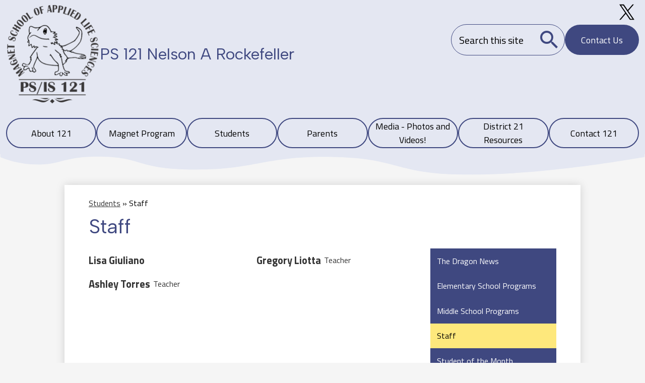

--- FILE ---
content_type: text/css
request_url: https://www.publicschool121.org/shared/main.css
body_size: 9859
content:
@import url("//fonts.googleapis.com/css2?family=Titillium+Web:ital,wght@0,400;0,700;1,400;1,700&family=Albert+Sans:wght@400;600;700&display=swap");
:root,
:before,
:after {
  --site-width: 64rem;
}

:root,
:before,
:after {
  --color-1: #3f4880;
  --color-1-over: white;
  --color-1-isdark: 1;
  --color-2: #fee87c;
  --color-2-over: black;
  --color-2-isdark: 0;
  --vp-small: 20rem;
  --vp-mid: 48rem;
  --vp-large: 64rem;
  --vp-xl: 85.375rem;
  --vp-xxl: 120rem;
  --header-logo-width: 9.5rem;
  --footer-logo-width: var(--header-logo-width);
  --gutter-size: calc(50% - var(--site-width)/2);
  --std-line-height: 1.5;
  --font-icons: "Material Icons";
}

body, body .dark, body .light, body table, body .neutral, body .pale {
  font-family: var(--font-1);
  font-size: 100%;
}

html {
  height: 100%;
}

body {
  display: flex;
  flex-direction: column;
  min-height: 100%;
  margin: 0;
  background-color: white;
  color: black;
}
body:not(.index) {
  background-color: whitesmoke;
}

.site-header,
.site-footer {
  flex: none;
  z-index: 9;
}

.site-content {
  flex: 1 0 auto;
}
.site-content:focus-visible {
  outline: none;
}

.site-header {
  display: flex;
  flex-direction: column;
  align-items: center;
  position: relative;
  z-index: 99;
}
.site-header .header-main-inner {
  box-sizing: border-box;
  margin-left: auto;
  margin-right: auto;
  width: 100%;
  max-width: var(--site-width);
  display: flex;
  flex-direction: column;
  align-items: center;
  position: relative;
}
.site-header .skip-to-content-link {
  position: absolute;
  width: 1px;
  height: 1px;
  margin: -1px;
  padding: 0;
  border: 0;
  overflow: hidden;
  clip: rect(0 0 0 0);
  color: inherit;
}
.site-header .skip-to-content-link:focus-visible {
  width: auto;
  height: auto;
  clip: auto;
}
.site-header .skip-to-content-link:focus-visible {
  top: 0;
  left: 0;
}
.site-header .topbar {
  width: 100%;
}
@media screen and (min-width: 64rem) {
  .site-header .topbar {
    order: -1;
  }
}
.site-header .topbar-inner {
  box-sizing: border-box;
  margin-left: auto;
  margin-right: auto;
  width: 100%;
  max-width: var(--site-width);
  display: flex;
  justify-content: space-around;
  align-items: center;
  flex-wrap: wrap;
}
.site-header .header-secondary-nav .section-title {
  margin-top: 0;
  margin-bottom: 1rem;
  font-weight: 400;
  font-size: 1.5rem;
}
.site-header .header-secondary-nav .links-list {
  margin: 0;
  padding: 0;
  list-style: none;
  display: flex;
  justify-content: center;
  align-items: center;
  flex-wrap: wrap;
  gap: 1rem;
}
.site-header .header-secondary-nav .link-item a {
  color: inherit;
}
.site-header .header-secondary-nav.icon-only .links-list {
  gap: 0;
}
.site-header .header-secondary-nav.icon-only .link-item a {
  display: block;
}
.site-header .header-secondary-nav.icon-only .link-item svg,
.site-header .header-secondary-nav.icon-only .link-item img {
  display: block;
  width: 32px;
  height: 32px;
  padding: 8px;
  fill: currentColor;
}
.site-header .header-secondary-nav.icon-only .link-text {
  position: absolute;
  width: 1px;
  height: 1px;
  margin: -1px;
  padding: 0;
  border: 0;
  overflow: hidden;
  clip: rect(0 0 0 0);
}
.site-header .header-secondary-nav.has-dropdown {
  width: 100%;
  width: auto;
}
.site-header .header-secondary-nav.has-dropdown .nav-mobile-toggle {
  position: absolute;
  top: 0;
  right: 0;
  z-index: 999;
  padding: 0;
  border: none;
  background-color: transparent;
  cursor: pointer;
}
.site-header .header-secondary-nav.has-dropdown .nav-mobile-toggle .nav-mobile-icon-indicator {
  display: flex;
  flex-direction: column;
  justify-content: center;
  position: relative;
  box-sizing: border-box;
}
.site-header .header-secondary-nav.has-dropdown .nav-mobile-toggle .nav-mobile-icon-indicator:before, .site-header .header-secondary-nav.has-dropdown .nav-mobile-toggle .nav-mobile-icon-indicator:after {
  content: "";
  display: block;
}
.site-header .header-secondary-nav.has-dropdown .nav-mobile-toggle .nav-mobile-icon-indicator .nav-mobile-icon-indicator-inner, .site-header .header-secondary-nav.has-dropdown .nav-mobile-toggle .nav-mobile-icon-indicator:before, .site-header .header-secondary-nav.has-dropdown .nav-mobile-toggle .nav-mobile-icon-indicator:after {
  display: block;
  transition: 0.25s;
}
.site-header .header-secondary-nav.has-dropdown .nav-mobile-toggle.animated.open .nav-mobile-icon-indicator .nav-mobile-icon-indicator-inner {
  transform: scaleX(0);
  height: 0 !important;
}
.site-header .header-secondary-nav.has-dropdown .nav-mobile-toggle.animated.open .nav-mobile-icon-indicator:before {
  transform: rotate(45deg);
}
.site-header .header-secondary-nav.has-dropdown .nav-mobile-toggle.animated.open .nav-mobile-icon-indicator:after {
  transform: rotate(-45deg);
}
.site-header .header-secondary-nav.has-dropdown .nav-menu {
  position: absolute;
  z-index: 99;
  width: 100%;
  top: 0;
  max-height: 100vh;
  clip-path: polygon(0 0, 100% 0, 100% 0, 0 0);
  transition: clip-path 0.25s, visibility;
  transition-delay: 0s, 0.25s;
  visibility: hidden;
}
.site-header .header-secondary-nav.has-dropdown.open .nav-menu {
  visibility: visible;
  transition-delay: 0s;
  clip-path: polygon(0 0, 100% 0, 100% 100%, 0 100%);
}
.site-header .header-secondary-nav.has-dropdown .nav-menu,
.site-header .header-secondary-nav.has-dropdown .sub-nav-group {
  margin: 0;
  padding: 0;
  list-style: none;
}
.site-header .header-secondary-nav.has-dropdown .nav-menu a,
.site-header .header-secondary-nav.has-dropdown .sub-nav-group a {
  display: flex;
  align-items: center;
  padding: 0.5em;
  text-decoration: none;
}
.site-header .header-secondary-nav.has-dropdown .sub-nav {
  display: none;
}
.site-header .header-secondary-nav.has-dropdown .sub-nav a {
  padding-left: 1.5em;
}
.site-header .header-secondary-nav.has-dropdown .sub-nav.open {
  display: block;
}
.site-header .header-secondary-nav.has-dropdown .sub-nav .flyout-group {
  margin: 0;
  padding: 0;
  list-style: none;
}
.site-header .header-secondary-nav.has-dropdown .sub-nav .flyout-group a {
  padding-left: 2.5em;
}
@media screen and (min-width: 0px) {
  .site-header .header-secondary-nav.has-dropdown {
    position: static;
  }
  .site-header .header-secondary-nav.has-dropdown .nav-mobile-toggle {
    display: none;
  }
  .site-header .header-secondary-nav.has-dropdown .nav-menu {
    box-sizing: border-box;
    margin-left: auto;
    margin-right: auto;
    width: 100%;
    max-width: var(--site-width);
    display: flex;
    position: relative;
  }
  .site-header .header-secondary-nav.has-dropdown.megamenu .nav-menu, .site-header .header-secondary-nav.has-dropdown.column .nav-menu {
    clip-path: none;
    transition: initial;
    transition-delay: initial;
    visibility: visible;
  }
  .site-header .header-secondary-nav.has-dropdown .sub-nav a {
    padding: 0.5em;
  }
}
.site-header .header-secondary-nav.has-dropdown .nav-item {
  position: relative;
}
@media screen and (min-width: 0px) {
  .site-header .header-secondary-nav.has-dropdown {
    position: relative;
  }
  .site-header .header-secondary-nav.has-dropdown .nav-menu {
    position: relative;
  }
  .site-header .header-secondary-nav.has-dropdown .sub-nav-group {
    display: grid;
    grid-template-columns: repeat(1, 1fr);
  }
  .site-header .header-secondary-nav.has-dropdown .sub-nav {
    position: absolute;
  }
  .site-header .header-secondary-nav.has-dropdown .sub-nav a {
    width: 11.5em;
  }
  .site-header .header-secondary-nav.has-dropdown .sub-nav .flyout-group a {
    width: 10.5em;
    padding-left: 1.5em;
  }
}
.site-header .header-title a {
  display: inline-flex;
  flex-direction: column;
  justify-content: center;
  align-items: center;
  max-width: 100%;
  text-decoration: none;
  color: inherit;
}
.site-header .header-title a .logo-image {
  max-width: 100%;
  width: var(--header-logo-width);
  max-height: var(--header-logo-height);
}
.site-header .header-title a .school-name-inner {
  max-width: 100%;
}
.site-header .marquee {
  white-space: nowrap;
  overflow: hidden;
  box-sizing: border-box;
}
.site-header .marquee .marquee-inner {
  display: inline-block;
  padding-left: 100%;
}
.site-header .marquee .marquee-inner:hover {
  animation-play-state: paused;
}
.site-header .marquee.marquee-speed-18 .marquee-inner {
  animation: marquee 15s linear infinite;
}
.site-header .marquee.marquee-speed-35 .marquee-inner {
  animation: marquee 30s linear infinite;
}
.site-header .marquee.marquee-speed-7 .marquee-inner {
  animation: marquee 7.5s linear infinite;
}
.site-header .marquee .marquee-content {
  float: left;
}
@keyframes marquee {
  0% {
    transform: translate(0, 0);
  }
  100% {
    transform: translate(-100%, 0);
  }
}
.site-header .sitenav.hamburger {
  width: 100%;
}
.site-header .sitenav.hamburger .nav-mobile-toggle {
  position: absolute;
  top: 0;
  right: 0;
  z-index: 999;
  padding: 0;
  border: none;
  background-color: transparent;
  cursor: pointer;
}
.site-header .sitenav.hamburger .nav-mobile-toggle .nav-mobile-icon-indicator {
  display: flex;
  flex-direction: column;
  justify-content: center;
  position: relative;
  box-sizing: border-box;
}
.site-header .sitenav.hamburger .nav-mobile-toggle .nav-mobile-icon-indicator:before, .site-header .sitenav.hamburger .nav-mobile-toggle .nav-mobile-icon-indicator:after {
  content: "";
  display: block;
}
.site-header .sitenav.hamburger .nav-mobile-toggle .nav-mobile-icon-indicator .nav-mobile-icon-indicator-inner, .site-header .sitenav.hamburger .nav-mobile-toggle .nav-mobile-icon-indicator:before, .site-header .sitenav.hamburger .nav-mobile-toggle .nav-mobile-icon-indicator:after {
  display: block;
  transition: 0.25s;
}
.site-header .sitenav.hamburger .nav-mobile-toggle.animated.open .nav-mobile-icon-indicator .nav-mobile-icon-indicator-inner {
  transform: scaleX(0);
  height: 0 !important;
}
.site-header .sitenav.hamburger .nav-mobile-toggle.animated.open .nav-mobile-icon-indicator:before {
  transform: rotate(45deg);
}
.site-header .sitenav.hamburger .nav-mobile-toggle.animated.open .nav-mobile-icon-indicator:after {
  transform: rotate(-45deg);
}
.site-header .sitenav.hamburger .nav-menu {
  position: absolute;
  z-index: 99;
  width: 100%;
  top: 0;
  max-height: 100vh;
  clip-path: polygon(0 0, 100% 0, 100% 0, 0 0);
  transition: clip-path 0.25s, visibility;
  transition-delay: 0s, 0.25s;
  visibility: hidden;
}
.site-header .sitenav.hamburger.open .nav-menu {
  visibility: visible;
  transition-delay: 0s;
  clip-path: polygon(0 0, 100% 0, 100% 100%, 0 100%);
}
.site-header .sitenav.hamburger .nav-menu,
.site-header .sitenav.hamburger .sub-nav-group {
  margin: 0;
  padding: 0;
  list-style: none;
}
.site-header .sitenav.hamburger .nav-menu a,
.site-header .sitenav.hamburger .sub-nav-group a {
  display: flex;
  align-items: center;
  padding: 0.5em;
  text-decoration: none;
}
.site-header .sitenav.hamburger .sub-nav {
  display: none;
}
.site-header .sitenav.hamburger .sub-nav a {
  padding-left: 1.5em;
}
.site-header .sitenav.hamburger .sub-nav.open {
  display: block;
}
.site-header .sitenav.hamburger .sub-nav .flyout-group {
  margin: 0;
  padding: 0;
  list-style: none;
}
.site-header .sitenav.hamburger .sub-nav .flyout-group a {
  padding-left: 2.5em;
}
.site-header .sitenav.column {
  width: 100%;
}
.site-header .sitenav.column .nav-mobile-toggle {
  position: absolute;
  top: 0;
  right: 0;
  z-index: 999;
  padding: 0;
  border: none;
  background-color: transparent;
  cursor: pointer;
}
.site-header .sitenav.column .nav-mobile-toggle .nav-mobile-icon-indicator {
  display: flex;
  flex-direction: column;
  justify-content: center;
  position: relative;
  box-sizing: border-box;
}
.site-header .sitenav.column .nav-mobile-toggle .nav-mobile-icon-indicator:before, .site-header .sitenav.column .nav-mobile-toggle .nav-mobile-icon-indicator:after {
  content: "";
  display: block;
}
.site-header .sitenav.column .nav-mobile-toggle .nav-mobile-icon-indicator .nav-mobile-icon-indicator-inner, .site-header .sitenav.column .nav-mobile-toggle .nav-mobile-icon-indicator:before, .site-header .sitenav.column .nav-mobile-toggle .nav-mobile-icon-indicator:after {
  display: block;
  transition: 0.25s;
}
.site-header .sitenav.column .nav-mobile-toggle.animated.open .nav-mobile-icon-indicator .nav-mobile-icon-indicator-inner {
  transform: scaleX(0);
  height: 0 !important;
}
.site-header .sitenav.column .nav-mobile-toggle.animated.open .nav-mobile-icon-indicator:before {
  transform: rotate(45deg);
}
.site-header .sitenav.column .nav-mobile-toggle.animated.open .nav-mobile-icon-indicator:after {
  transform: rotate(-45deg);
}
.site-header .sitenav.column .nav-menu {
  position: absolute;
  z-index: 99;
  width: 100%;
  top: 0;
  max-height: 100vh;
  clip-path: polygon(0 0, 100% 0, 100% 0, 0 0);
  transition: clip-path 0.25s, visibility;
  transition-delay: 0s, 0.25s;
  visibility: hidden;
}
.site-header .sitenav.column.open .nav-menu {
  visibility: visible;
  transition-delay: 0s;
  clip-path: polygon(0 0, 100% 0, 100% 100%, 0 100%);
}
.site-header .sitenav.column .nav-menu,
.site-header .sitenav.column .sub-nav-group {
  margin: 0;
  padding: 0;
  list-style: none;
}
.site-header .sitenav.column .nav-menu a,
.site-header .sitenav.column .sub-nav-group a {
  display: flex;
  align-items: center;
  padding: 0.5em;
  text-decoration: none;
}
.site-header .sitenav.column .sub-nav {
  display: none;
}
.site-header .sitenav.column .sub-nav a {
  padding-left: 1.5em;
}
.site-header .sitenav.column .sub-nav.open {
  display: block;
}
.site-header .sitenav.column .sub-nav .flyout-group {
  margin: 0;
  padding: 0;
  list-style: none;
}
.site-header .sitenav.column .sub-nav .flyout-group a {
  padding-left: 2.5em;
}
@media screen and (min-width: 64rem) {
  .site-header .sitenav.column {
    position: static;
  }
  .site-header .sitenav.column .nav-mobile-toggle {
    display: none;
  }
  .site-header .sitenav.column .nav-menu {
    box-sizing: border-box;
    margin-left: auto;
    margin-right: auto;
    width: 100%;
    max-width: var(--site-width);
    display: flex;
    position: relative;
  }
  .site-header .sitenav.column.megamenu .nav-menu, .site-header .sitenav.column.column .nav-menu {
    clip-path: none;
    transition: initial;
    transition-delay: initial;
    visibility: visible;
  }
  .site-header .sitenav.column .sub-nav a {
    padding: 0.5em;
  }
}
.site-header .sitenav.column .nav-item {
  position: relative;
}
@media screen and (min-width: 64rem) {
  .site-header .sitenav.column {
    position: relative;
  }
  .site-header .sitenav.column .nav-menu {
    position: relative;
  }
  .site-header .sitenav.column .sub-nav-group {
    display: grid;
    grid-template-columns: repeat(1, 1fr);
  }
  .site-header .sitenav.column .sub-nav {
    position: absolute;
  }
  .site-header .sitenav.column .sub-nav a {
    width: 11.5em;
  }
  .site-header .sitenav.column .sub-nav .flyout-group a {
    width: 10.5em;
    padding-left: 1.5em;
  }
}
.site-header .sitenav.megamenu {
  width: 100%;
}
.site-header .sitenav.megamenu .nav-mobile-toggle {
  position: absolute;
  top: 0;
  right: 0;
  z-index: 999;
  padding: 0;
  border: none;
  background-color: transparent;
  cursor: pointer;
}
.site-header .sitenav.megamenu .nav-mobile-toggle .nav-mobile-icon-indicator {
  display: flex;
  flex-direction: column;
  justify-content: center;
  position: relative;
  box-sizing: border-box;
}
.site-header .sitenav.megamenu .nav-mobile-toggle .nav-mobile-icon-indicator:before, .site-header .sitenav.megamenu .nav-mobile-toggle .nav-mobile-icon-indicator:after {
  content: "";
  display: block;
}
.site-header .sitenav.megamenu .nav-mobile-toggle .nav-mobile-icon-indicator .nav-mobile-icon-indicator-inner, .site-header .sitenav.megamenu .nav-mobile-toggle .nav-mobile-icon-indicator:before, .site-header .sitenav.megamenu .nav-mobile-toggle .nav-mobile-icon-indicator:after {
  display: block;
  transition: 0.25s;
}
.site-header .sitenav.megamenu .nav-mobile-toggle.animated.open .nav-mobile-icon-indicator .nav-mobile-icon-indicator-inner {
  transform: scaleX(0);
  height: 0 !important;
}
.site-header .sitenav.megamenu .nav-mobile-toggle.animated.open .nav-mobile-icon-indicator:before {
  transform: rotate(45deg);
}
.site-header .sitenav.megamenu .nav-mobile-toggle.animated.open .nav-mobile-icon-indicator:after {
  transform: rotate(-45deg);
}
.site-header .sitenav.megamenu .nav-menu {
  position: absolute;
  z-index: 99;
  width: 100%;
  top: 0;
  max-height: 100vh;
  clip-path: polygon(0 0, 100% 0, 100% 0, 0 0);
  transition: clip-path 0.25s, visibility;
  transition-delay: 0s, 0.25s;
  visibility: hidden;
}
.site-header .sitenav.megamenu.open .nav-menu {
  visibility: visible;
  transition-delay: 0s;
  clip-path: polygon(0 0, 100% 0, 100% 100%, 0 100%);
}
.site-header .sitenav.megamenu .nav-menu,
.site-header .sitenav.megamenu .sub-nav-group {
  margin: 0;
  padding: 0;
  list-style: none;
}
.site-header .sitenav.megamenu .nav-menu a,
.site-header .sitenav.megamenu .sub-nav-group a {
  display: flex;
  align-items: center;
  padding: 0.5em;
  text-decoration: none;
}
.site-header .sitenav.megamenu .sub-nav {
  display: none;
}
.site-header .sitenav.megamenu .sub-nav a {
  padding-left: 1.5em;
}
.site-header .sitenav.megamenu .sub-nav.open {
  display: block;
}
.site-header .sitenav.megamenu .sub-nav .flyout-group {
  margin: 0;
  padding: 0;
  list-style: none;
}
.site-header .sitenav.megamenu .sub-nav .flyout-group a {
  padding-left: 2.5em;
}
@media screen and (min-width: 64rem) {
  .site-header .sitenav.megamenu {
    position: static;
  }
  .site-header .sitenav.megamenu .nav-mobile-toggle {
    display: none;
  }
  .site-header .sitenav.megamenu .nav-menu {
    box-sizing: border-box;
    margin-left: auto;
    margin-right: auto;
    width: 100%;
    max-width: var(--site-width);
    display: flex;
    position: relative;
  }
  .site-header .sitenav.megamenu.megamenu .nav-menu, .site-header .sitenav.megamenu.column .nav-menu {
    clip-path: none;
    transition: initial;
    transition-delay: initial;
    visibility: visible;
  }
  .site-header .sitenav.megamenu .sub-nav a {
    padding: 0.5em;
  }
}
@media screen and (min-width: 64rem) {
  .site-header .sitenav.megamenu .sub-nav {
    position: absolute;
    left: 0;
  }
  .site-header .sitenav.megamenu .sub-nav.open {
    display: flex;
    align-items: flex-start;
  }
  .site-header .sitenav.megamenu .sub-nav .sub-nav-group {
    display: grid;
    grid-template-columns: repeat(1, 1fr);
    flex: 1;
  }
  .site-header .sitenav.megamenu .sub-nav .sub-nav-group > li a {
    margin: 0 1em;
  }
  .site-header .sitenav.megamenu .sub-nav .mm-extra-content {
    flex: none;
  }
  .site-header .sitenav.megamenu .sub-nav .mm-image {
    width: 100%;
  }
}
@media screen and (min-width: 64rem) {
  .site-header .sitenav.megamenu .sub-nav {
    right: 0;
  }
}
@media screen and (max-width: calc(64rem - 1px)) {
  .site-header .sitenav.megamenu .mm-extra-content {
    display: none;
  }
}
.site-header .sitenav.megamenu .contact-info {
  flex-direction: column;
  align-items: flex-start;
  margin: 1em;
}
.site-header .sitenav.megamenu .contact-info .header-contact-link {
  display: inline-flex;
  padding: 0;
}
.site-header .sitenav.megamenu .map-container {
  position: relative;
  display: block;
  margin: 1em;
  min-height: 15.5rem;
}
.site-header .sitenav.megamenu .map-container iframe {
  position: absolute;
  top: 0;
  left: 0;
  width: 100%;
  height: 100%;
}
@media screen and (min-width: 64rem) {
  .site-header .sitenav.megamenu .contact-info {
    margin: 0 0 0 1em;
    padding: 0.5em;
    width: 40% !important;
  }
  .site-header .sitenav.megamenu .map-container {
    margin: 0;
  }
}
@media screen and (min-width: 64rem) {
  .site-header .sitenav .search-icon a {
    display: block;
    text-decoration: none;
  }
  .site-header .sitenav .search-icon a::before {
    content: "search";
    display: block;
    font-family: var(--font-icons);
    font-size: var(--search-icon-size, 2rem);
    font-weight: 400;
  }
  .site-header .sitenav .search-icon a .nav-item-inner {
    position: absolute;
    width: 1px;
    height: 1px;
    margin: -1px;
    padding: 0;
    border: 0;
    overflow: hidden;
    clip: rect(0 0 0 0);
  }
}
@media screen and (min-width: 64rem) {
  .site-header.fixed-header {
    position: fixed;
    top: 0;
    left: 0;
    width: 100%;
  }
}

.content-pages-banner {
  background-repeat: no-repeat;
  background-position: center center;
  background-size: cover;
  flex: none;
  width: 100%;
}
@media screen and (max-width: calc(64rem - 1px)) {
  .content-pages-banner {
    display: none;
  }
}
.content-pages-banner .caption {
  position: absolute;
  width: 1px;
  height: 1px;
  margin: -1px;
  padding: 0;
  border: 0;
  overflow: hidden;
  clip: rect(0 0 0 0);
}

.index-title {
  position: absolute;
  width: 1px;
  height: 1px;
  margin: -1px;
  padding: 0;
  border: 0;
  overflow: hidden;
  clip: rect(0 0 0 0);
}

#content_main {
  --vertical-padding: 1.5rem;
  --horizontal-padding: 3rem;
  position: relative;
  z-index: 10;
  padding-top: var(--vertical-padding);
  padding-bottom: var(--vertical-padding);
  padding-left: 5%;
  padding-right: 5%;
  min-height: 25rem;
  overflow: visible;
  margin-top: 1.25rem;
  margin-bottom: 1.25rem;
  background-color: white;
  box-shadow: rgba(0, 0, 0, 0.15) 0 0 1rem;
}
#content_main .pageTitle {
  margin-bottom: 0.5em;
}
#content_main .pages-content-wrapper {
  overflow: visible;
}
#content_main .right-column-page-navigation {
  margin-bottom: 1.25em;
  background: var(--color-1);
}
@media screen and (max-width: calc(48rem - 1px)) {
  #content_main .right-column-page-navigation {
    margin: 1.25rem auto;
  }
}
#content_main .right-column-page-navigation ul {
  margin: 0;
  padding: 0;
  list-style: none;
  margin: 0;
  padding: 0;
}
#content_main .right-column-page-navigation a {
  text-decoration: none;
  color: var(--color-1-over);
  display: block;
  font-weight: 400;
  padding: 0.8em 6% 0.8em 10%;
  width: 84%;
  margin: 0;
  line-height: auto;
}
#content_main .right-column-page-navigation a:hover, #content_main .right-column-page-navigation a:focus-visible {
  text-decoration: underline;
}
#content_main .right-column-page-navigation a .inner {
  text-decoration: none;
}
#content_main .right-column-page-navigation a .inner:hover, #content_main .right-column-page-navigation a .inner:focus-visible {
  text-decoration: underline;
}
#content_main .right-column-page-navigation .active a {
  background-color: var(--color-2);
  color: var(--color-2-over);
}
#content_main img.sub {
  border: none;
}
@media screen and (min-width: 64rem) {
  #content_main {
    box-sizing: border-box;
    margin-left: auto;
    margin-right: auto;
    width: 100%;
    max-width: var(--site-width);
    padding-left: var(--horizontal-padding);
    padding-right: var(--horizontal-padding);
  }
}
.index #content_main {
  width: 100%;
  max-width: 100%;
  padding: 0;
  margin: 0;
  background-color: transparent;
  box-shadow: none;
}
#content_main .pages-left-column-wrapper {
  overflow: hidden;
}
@media screen and (max-width: calc(64rem - 1px)) {
  #content_main table {
    display: block;
    overflow-x: auto;
  }
  #content_main .bell-schedule {
    display: table;
  }
  #content_main .pages-column .stack-photo figcaption,
#content_main .slideshow-wrapper .slide .slide-caption {
    font-size: 0.85em;
  }
  #content_main .video-list-top #controls2,
#content_main .video-list-top #controls3 {
    width: auto;
  }
  #content_main #more-videos {
    display: none;
  }
  #content_main #staff_list_public .user-info-wrapper span[id*=staff] {
    display: block;
  }
  #content_main #staff_list_public .user-info-wrapper .user-position-public {
    display: block;
    margin-left: 0;
    width: 100%;
  }
  #content_main #staff_list_public .user-info-wrapper p {
    display: block;
    float: left;
    width: 100%;
  }
}
@media screen and (max-width: calc(48rem - 1px)) {
  #content_main .news-list article .column {
    width: 100%;
  }
  #content_main .show-news .attached-images {
    float: none;
    margin: 0 auto 1em;
  }
  #content_main .single-video #big-video,
#content_main .below-start #big-video {
    width: 100% !important;
  }
  #content_main .video-list .thumb_wrap {
    display: block;
    float: none;
  }
  #content_main .video-list li .description {
    padding-left: 0;
  }
  #content_main .video-list li .video-list-date {
    padding-left: 0;
  }
  #content_main .bell-schedule {
    width: 100%;
  }
  #content_main .pages-column .stack-photo figcaption,
#content_main .slideshow-wrapper .slide .slide-caption {
    font-size: 0.7em;
  }
  #content_main .video-list-top .controls,
#content_main .video-list-top #controls2,
#content_main .video-list-top #controls3 {
    display: none;
  }
  #content_main #album_thumbnails table img {
    width: 90%;
    height: auto;
    position: relative;
  }
  #content_main #edlio_search_form {
    max-width: 25rem;
    width: auto;
  }
  #content_main #edlio_search_form input {
    width: 12.5rem;
  }
  #content_main #contact_form {
    width: 100%;
  }
  #content_main #contact_form table {
    display: table;
    font-size: 12px;
    width: 280px !important;
  }
  #content_main #contact_form #f_name {
    width: 12.5rem !important;
  }
  #content_main #contact_form #f_email {
    width: 12.5rem !important;
  }
  #content_main #contact_form #f_message {
    width: 12.5rem !important;
  }
  #content_main #calendar_wrapper .right-column {
    float: none;
    width: 100%;
  }
  #content_main #calendar_wrapper .right-column #calendar_grid table {
    display: table;
  }
  #content_main .pages-column .page-block-text,
#content_main .pages-column .page-block-photos {
    width: 100%;
  }
  #content_main .pages-left-column-wrapper {
    margin-left: 0 !important;
    float: none;
  }
  #content_main .pages-left-column-wrapper .pages-left-column {
    margin-left: 0 !important;
  }
  #content_main .pages-right-column {
    float: none;
    width: 100% !important;
    margin: 0 auto;
    display: flex;
    flex-direction: column;
  }
}

.homepage-row.bg-image,
.footer-row.bg-image {
  background-repeat: no-repeat;
  background-position: center center;
  background-size: cover;
}
.homepage-row *[class$=row-inner],
.footer-row *[class$=row-inner] {
  display: flex;
  flex-direction: column;
  position: relative;
}
.homepage-row *[class$=-column],
.footer-row *[class$=-column] {
  display: flex;
  flex-direction: column;
  flex: 1;
  max-width: 100%;
}
.homepage-row.convert-small *[class$=row-inner],
.footer-row.convert-small *[class$=row-inner] {
  flex-direction: row;
}
@media screen and (min-width: 48rem) {
  .homepage-row.convert-mid *[class$=row-inner],
.footer-row.convert-mid *[class$=row-inner] {
    flex-direction: row;
  }
}
@media screen and (min-width: 64rem) {
  .homepage-row.convert-large *[class$=row-inner],
.footer-row.convert-large *[class$=row-inner] {
    flex-direction: row;
  }
}
@media screen and (min-width: 85.375rem) {
  .homepage-row.convert-xl *[class$=row-inner],
.footer-row.convert-xl *[class$=row-inner] {
    flex-direction: row;
  }
}
@media screen and (min-width: 64rem) {
  .homepage-row.width-constrain-row *[class$=row-inner],
.footer-row.width-constrain-row *[class$=row-inner] {
    box-sizing: border-box;
    margin-left: auto;
    margin-right: auto;
    width: 100%;
    max-width: var(--site-width);
  }
}
.homepage-row.padded-row,
.footer-row.padded-row {
  padding-left: 0.75rem;
  padding-right: 0.75rem;
}

.homepage-grid {
  display: flex;
  flex-direction: column;
}

.content-container {
  padding-top: 1.5rem;
  padding-bottom: 1.5rem;
}
.content-container .section-title {
  margin-top: 0;
  margin-bottom: 1.5rem;
  font-weight: 400;
  font-size: 2rem;
  text-align: center;
}
.content-container .section-title a {
  text-decoration: none;
  display: inline-block;
  width: auto;
  margin: 0;
  padding: 0;
  color: inherit;
}
.content-container .section-title a:hover, .content-container .section-title a:focus-visible {
  text-decoration: underline;
}
.content-container .item-name {
  margin-top: 0;
}
.content-container .item-name a {
  text-decoration: none;
  color: inherit;
}
.content-container .item-name a:hover, .content-container .item-name a:focus-visible {
  text-decoration: underline;
}
.content-container .item-text {
  overflow-wrap: anywhere;
  line-height: var(--std-line-height);
}
.content-container .item-text a {
  color: inherit;
}
.content-container .read-more-links-group {
  padding-top: 2.5rem;
}
.content-container .read-more-link {
  color: inherit;
}
@media screen and (min-width: 48rem) {
  .content-container {
    padding-top: 2.5rem;
    padding-bottom: 2.5rem;
  }
  .content-container .section-title {
    margin-bottom: 2.5rem;
    font-size: 3rem;
  }
}

.read-more-links-group {
  display: flex;
  justify-content: center;
}

.site-footer .footer-inner {
  box-sizing: border-box;
  margin-left: auto;
  margin-right: auto;
  width: 100%;
  max-width: var(--site-width);
  text-align: center;
}
.site-footer .school-logo {
  display: flex;
  flex-direction: column;
  align-items: center;
  flex: none;
  gap: 1.25rem;
}
.site-footer .school-logo .logo-image {
  max-width: 100%;
  width: var(--footer-logo-width);
  max-height: var(--footer-logo-height);
}
@media screen and (min-width: 48rem) {
  .site-footer .school-logo.logo-orientation-horizontal {
    flex-direction: row;
    justify-content: center;
  }
}
.site-footer .footer-title {
  font-size: 1.5rem;
}
@media screen and (min-width: 48rem) {
  .site-footer .footer-title {
    font-size: 2.25rem;
  }
}
@media screen and (min-width: 64rem) {
  .site-footer .footer-title {
    font-size: 3rem;
  }
}
.site-footer .footer-title .school-name-inner {
  max-width: 100%;
}
.site-footer .map-container {
  position: relative;
  height: 12.5rem;
  width: 90%;
}
.site-footer .map-container iframe {
  position: absolute;
  top: 0;
  left: 0;
  width: 100%;
  height: 100%;
}
@media screen and (min-width: 48rem) {
  .site-footer .map-container {
    width: 100%;
  }
}
.site-footer .footer-address {
  display: flex;
  flex-direction: column;
  text-align: center;
  line-height: var(--std-line-height);
}
.site-footer .footer-address a {
  color: inherit;
}
.site-footer .footer-address svg {
  width: 0.75rem;
  height: 0.75rem;
  margin-right: 0.5rem;
}
.site-footer .footer-secondary-nav .section-title {
  margin-top: 0;
  margin-bottom: 1rem;
  font-weight: 400;
  font-size: 1.5rem;
}
.site-footer .footer-secondary-nav .links-list {
  margin: 0;
  padding: 0;
  list-style: none;
  display: flex;
  justify-content: center;
  align-items: center;
}
.site-footer .footer-secondary-nav .link-item a {
  color: inherit;
}
.site-footer .footer-secondary-nav.orientation-vertical .links-list {
  flex-direction: column;
}
.site-footer .footer-secondary-nav.icon-only .links-list {
  gap: 0;
}
.site-footer .footer-secondary-nav.icon-only .link-item a {
  display: block;
}
.site-footer .footer-secondary-nav.icon-only .link-item svg,
.site-footer .footer-secondary-nav.icon-only .link-item img {
  display: block;
  width: 32px;
  height: 32px;
  padding: 8px;
  fill: currentColor;
}
.site-footer .footer-secondary-nav.icon-only .link-text {
  position: absolute;
  width: 1px;
  height: 1px;
  margin: -1px;
  padding: 0;
  border: 0;
  overflow: hidden;
  clip: rect(0 0 0 0);
}
.site-footer .powered-by-edlio-logo {
  color: inherit;
}
.site-footer .powered-by-edlio-logo svg {
  fill: currentColor;
}
.site-footer .powered-by-edlio-logo.edlio-logo-horiz svg,
.site-footer .powered-by-edlio-logo.edlio-logo-horiz img {
  display: block;
  width: 8.75rem;
  height: 1.25rem;
  padding: 0;
}
.site-footer .powered-by-edlio-logo.edlio-logo-stacked svg,
.site-footer .powered-by-edlio-logo.edlio-logo-stacked img {
  display: block;
  width: 5rem;
  height: 1.875rem;
  padding: 0;
}
.site-footer .scholantis-logo {
  color: inherit;
}
.site-footer .scholantis-logo svg,
.site-footer .scholantis-logo img {
  display: block;
  width: 160px;
  height: 35px;
  padding: 0;
}
.site-footer .scholantis-logo svg {
  fill: currentColor;
}
.site-footer .footer-bottom-inner {
  box-sizing: border-box;
  margin-left: auto;
  margin-right: auto;
  width: 100%;
  max-width: var(--site-width);
  display: flex;
  justify-content: space-around;
  align-items: center;
  flex-wrap: wrap;
}
.site-footer .edlio-logos-block {
  display: flex;
  align-items: center;
}
.site-footer .edlio-logos-block.edlio-logos-horizontal {
  justify-content: center;
  gap: 2rem;
}
.site-footer .edlio-logos-block.edlio-logos-vertical {
  flex-direction: column;
  gap: 1rem;
}

.search-holder {
  --search-width: 14.5rem;
  --search-padding: 0 .75em;
  --search-text-color: inherit;
  --search-text-size: 1.25rem;
  --search-icon-color: currentColor;
  --search-icon-size: 2rem;
  --search-icon-padding: .375rem;
  --search-bg-color: transparent;
  --search-roundness: 0;
}
.search-holder .site-search-field {
  display: inline-flex;
  overflow: hidden;
  background-color: var(--search-bg-color);
  color: var(--search-text-color);
  width: var(--search-width);
  border-radius: var(--search-roundness);
  margin: 0;
}
.search-holder .site-search-field .site-search-field-input {
  flex: 1;
  margin: 0;
  min-width: 0;
  padding: var(--search-padding);
  box-sizing: content-box;
  border: none;
  vertical-align: top;
  font-size: var(--search-text-size);
  font-family: inherit;
  background: transparent;
  -webkit-appearance: none;
  color: currentColor;
}
.search-holder .site-search-field .site-search-field-input::-webkit-input-placeholder {
  color: var(--search-text-color);
}
.search-holder .site-search-field .site-search-field-input::-webkit-search-decoration {
  -webkit-appearance: none;
}
.search-holder .site-search-field .site-search-button {
  padding: 0;
  margin: 0;
  background: transparent;
  border: none;
  cursor: pointer;
}
.search-holder .search-icon-button {
  display: block;
  text-decoration: none;
  color: var(--search-icon-color);
}
.search-holder .search-icon-button::before {
  content: "search";
  display: block;
  font-family: var(--font-icons);
  font-size: var(--search-icon-size);
  padding: var(--search-icon-padding);
}
@media screen and (max-width: calc(48rem - 1px)) {
  .search-holder.mobile-hidden .site-search-field {
    display: none;
  }
}
@media screen and (min-width: 48rem) {
  .search-holder.mobile-hidden .search-icon-link {
    display: none;
  }
}

@media screen and (max-width: calc(64rem - 1px)) {
  #google_translate_element {
    display: none;
  }
}

#mobile_footer_nav {
  --mobile-nav-height: 4rem;
  position: fixed;
  z-index: 999;
  bottom: 0;
  left: 0;
  width: 100%;
  height: var(--mobile-nav-height);
}
#mobile_footer_nav .links-list {
  margin: 0;
  padding: 0;
  list-style: none;
  display: flex;
  justify-content: space-around;
  align-items: center;
  height: 100%;
}
#mobile_footer_nav a {
  display: flex;
  flex-direction: column;
  justify-content: center;
  align-items: center;
  font-size: 0.75em;
  text-decoration: none;
  color: inherit;
}
#mobile_footer_nav a svg,
#mobile_footer_nav a img {
  width: 1.75rem;
  height: 1.75rem;
  margin-bottom: 0.25rem;
  fill: currentColor;
}
@media screen and (min-width: 48rem) {
  #mobile_footer_nav {
    display: none;
  }
}
@media screen and (max-width: calc(48rem - 1px)) {
  #footer_main:has(+ #mobile_footer_nav) {
    padding-bottom: var(--mobile-nav-height, 4rem);
  }
}

.edlio-login-link {
  display: inline-flex;
  height: 1.25em;
  text-decoration: none;
  font-size: 1.25em;
  line-height: 1.25em;
  color: inherit;
}
.edlio-login-link .edlio-logo {
  padding-right: 0.25rem;
  margin-right: 0.25rem;
  border-right: 2px solid;
}
.edlio-login-link .edlio-logo svg,
.edlio-login-link .edlio-logo img {
  display: block;
  width: 1.875rem;
  height: 1.25rem;
  padding: 0;
}
.edlio-login-link svg {
  fill: currentColor;
}
.site-header .edlio-login-link, .site-footer .edlio-login-link {
  color: inherit;
}

.slick-container {
  --slick-button-size: 44px;
  --slick-side-margin: var(--slick-button-size);
  --slick-dot-color: var(--color-2);
  --slick-dot-color-active: var(--color-1);
  --slick-arrow-color: inherit;
  --slick-arrow-position-x: 0;
  --slick-arrow-position-y: calc(50% - var(--slick-button-size)/2);
  --slick-prev-position-x: var(--slick-arrow-position-x);
  --slick-next-position-x: var(--slick-arrow-position-x);
  --slick-prev-position-y: var(--slick-arrow-position-y);
  --slick-next-position-y: var(--slick-arrow-position-y);
  position: relative;
  display: block;
  box-sizing: border-box;
  -webkit-touch-callout: none;
  -webkit-user-select: none;
  -khtml-user-select: none;
  -moz-user-select: none;
  -ms-user-select: none;
  user-select: none;
  -ms-touch-action: pan-y;
  touch-action: pan-y;
  -webkit-tap-highlight-color: transparent;
}
.slick-container .slick-slider {
  position: relative;
}
.slick-container .slick-list {
  position: relative;
  overflow: hidden;
  display: block;
  padding: 0;
  width: 100%;
  margin: 0;
}
.slick-container .slick-list:focus-visible {
  outline: none;
}
.slick-container .slick-list.dragging {
  cursor: pointer;
  cursor: hand;
}
.slick-container:has(.slick-arrow) .slick-list {
  width: calc(100% - var(--slick-side-margin)*2);
  margin: 0 var(--slick-side-margin);
}
.slick-container .slick-slider .slick-track,
.slick-container .slick-slider .slick-list {
  -webkit-transform: translate3d(0, 0, 0);
  -moz-transform: translate3d(0, 0, 0);
  -ms-transform: translate3d(0, 0, 0);
  -o-transform: translate3d(0, 0, 0);
  transform: translate3d(0, 0, 0);
}
.slick-container .slick-track {
  display: flex;
  align-items: flex-start;
  position: relative;
  left: 0;
  top: 0;
  margin: 0 auto;
}
.slick-container .slick-slide {
  position: relative;
  min-height: 1px;
}
.slick-container .slick-slide img {
  display: block;
}
.slick-container .slick-slide.slick-loading img {
  display: none;
}
.slick-container .slick-slide.dragging img {
  pointer-events: none;
}
.slick-container .slick-arrow {
  position: absolute;
  z-index: 9999;
  padding: 0;
  border: none;
  background-color: transparent;
  cursor: pointer;
  color: var(--slick-arrow-color);
}
.slick-container .slick-arrow:before {
  content: "";
  display: block;
  font-family: var(--font-icons);
  font-size: var(--slick-button-size);
  font-variation-settings: "FILL" 1;
  font-weight: var(--slick-arrow-font-weight, 400);
  line-height: 1;
}
.slick-container .slick-arrow.slick-prev {
  left: var(--slick-prev-position-x);
  top: var(--slick-prev-position-y);
}
.slick-container .slick-arrow.slick-prev::before {
  content: var(--slick-prev-icon, "chevron_left");
}
.slick-container .slick-arrow.slick-next {
  right: var(--slick-next-position-x);
  top: var(--slick-next-position-y);
}
.slick-container .slick-arrow.slick-next::before {
  content: var(--slick-next-icon, "chevron_right");
}
.slick-container .slick-arrow.slick-hidden {
  display: none;
}
.slick-container .slick-arrow.slick-disabled {
  cursor: default;
  opacity: 0.5;
}
.slick-container .slick-hidden,
.slick-container .slick-sr-only {
  position: absolute;
  width: 1px;
  height: 1px;
  margin: -1px;
  padding: 0;
  border: 0;
  overflow: hidden;
  clip: rect(0 0 0 0);
}
.slick-container .slick-dotted {
  margin-bottom: 2.75rem;
}
.slick-container .slick-dots {
  margin: 0;
  padding: 0;
  list-style: none;
  display: flex;
  justify-content: center;
  align-items: center;
  flex-wrap: wrap;
  position: absolute;
  width: 100%;
  z-index: 999;
  padding-top: 0.5rem;
  padding-bottom: 0.5rem;
  text-align: center;
}
.slick-container .slick-dots li {
  position: relative;
  display: inline-block;
  height: 1.25rem;
  width: 1.25rem;
  margin: 0.5rem;
  cursor: pointer;
}
.slick-container .slick-dots li button {
  display: flex;
  justify-content: center;
  align-items: center;
  height: 1.25rem;
  width: 1.25rem;
  padding: 0;
  outline-width: none;
  border: 0;
  cursor: pointer;
  background: none transparent;
  color: inherit;
}
.slick-container .slick-dots li button:hover, .slick-container .slick-dots li button:focus-visible {
  outline-width: 5px;
}
.slick-container .slick-dots li button .slick-dot-icon {
  display: block;
  width: 1rem;
  height: 1rem;
  border-radius: 100%;
  background: var(--slick-dot-color);
  transition: height 0.2s ease-in-out, width 0.2s ease-in-out;
}
.slick-container .slick-dots li.slick-active button .slick-dot-icon {
  width: 1.25rem;
  height: 1.25rem;
  background: var(--slick-dot-color-active);
}
.slick-container .slick-autoplay-toggle-button {
  position: absolute;
  z-index: 99999;
  left: 5px;
  bottom: -0.25rem;
  padding: 0;
  background: none;
  color: inherit;
  border: 0;
  cursor: pointer;
}
.slick-container .slick-autoplay-toggle-button .slick-play-icon::before,
.slick-container .slick-autoplay-toggle-button .slick-pause-icon::before {
  display: block;
  font-family: var(--font-icons);
  font-size: var(--slick-button-size);
  font-variation-settings: "FILL" 1;
  line-height: 1;
}
.slick-container .slick-autoplay-toggle-button .slick-pause-icon::before {
  content: var(--slick-pause-icon, "pause");
}
.slick-container .slick-autoplay-toggle-button .slick-play-icon::before {
  content: var(--slick-play-icon, "play_arrow");
}
.slick-container .slick-loading .slick-track,
.slick-container .slick-loading .slick-slide {
  visibility: hidden;
}
.slick-container .slick-vertical .slick-track {
  display: block;
}
.slick-container [dir=rtl] .slick-track {
  flex-direction: row-reverse;
}

.hidden {
  position: absolute;
  width: 1px;
  height: 1px;
  margin: -1px;
  padding: 0;
  border: 0;
  overflow: hidden;
  clip: rect(0 0 0 0);
}

.bg-color-1 {
  background-color: var(--color-1);
  color: var(--color-1-over);
}

.bg-color-2 {
  background-color: var(--color-2);
  color: var(--color-2-over);
}

.flat-icon-colors svg.color-flatten .color-fill {
  fill: currentColor;
}
.flat-icon-colors svg.color-flatten .transparency-change {
  fill: transparent;
}
.flat-icon-colors svg:not(.color-flatten) {
  fill: currentColor;
}

.site-header1a {
  padding-bottom: 1rem;
}
.site-header1a .header-title {
  box-sizing: border-box;
  margin-left: auto;
  margin-right: auto;
  width: 100%;
  max-width: var(--site-width);
  padding-top: 1rem;
  text-align: center;
}
.site-header1a .header-title a {
  font-size: 1.5rem;
  gap: 1.25rem;
}
@media screen and (min-width: 48rem) {
  .site-header1a .header-title a {
    font-size: 2.25rem;
  }
}
@media screen and (min-width: 64rem) {
  .site-header1a .header-title a {
    font-size: 3rem;
  }
}
@media screen and (min-width: 48rem) {
  .site-header1a .header-title {
    padding-top: 2rem;
    padding-bottom: 2rem;
  }
  .site-header1a .header-title a {
    flex-direction: row;
  }
}
@media screen and (min-width: 64rem) {
  .site-header1a {
    padding-bottom: 0;
  }
  .site-header1a .header-title {
    padding-top: 2.75rem;
    padding-bottom: 2.75rem;
  }
}

.shuffle1-container {
  position: relative;
  z-index: 1;
  width: 100%;
}
.shuffle1-container.content-container {
  padding: 0;
}
.shuffle1-container .shuffle-slide {
  display: block !important;
}
.shuffle1-container .item-inner {
  position: relative;
}
.shuffle1-container .shuffle-main {
  --slick-arrow-color: white;
  z-index: 1;
  width: 100%;
}
.shuffle1-container .shuffle-main .slick-list {
  margin: 0;
  height: 100%;
  width: 100%;
}
.shuffle1-container .shuffle-main .slick-track {
  align-items: flex-start;
  height: 100%;
}
.shuffle1-container .shuffle-main .shuffle-slide {
  position: relative;
  margin: 0;
}
.shuffle1-container .shuffle-main .shuffle-caption {
  background: black;
  color: white;
  padding: 0.5em;
  line-height: var(--std-line-height);
}
.shuffle1-container .shuffle-main .shuffle-caption > p {
  margin-top: 0;
}
.shuffle1-container .shuffle-main .shuffle-caption a {
  color: inherit;
}
.shuffle1-container .shuffle-main .slick-arrow {
  background: rgba(0, 0, 0, 0.5);
}
.shuffle1-container .slick-dotted {
  margin-bottom: 0;
}
.shuffle1-container .slick-dots {
  position: absolute;
  z-index: 9999;
}
.shuffle1-container .slick-dots.slick-dots-bottom, .shuffle1-container .slick-dots.slick-dots-top {
  left: 0;
  width: 100%;
}
.shuffle1-container .slick-dots.slick-dots-bottom {
  bottom: 0;
}
.shuffle1-container .slick-dots.slick-dots-top {
  top: 0;
}
.shuffle1-container .slick-dots.slick-dots-left, .shuffle1-container .slick-dots.slick-dots-right {
  flex-direction: column;
  top: 0;
  height: 100%;
  width: 2.75rem;
}
.shuffle1-container .slick-dots.slick-dots-left {
  left: 0;
}
.shuffle1-container .slick-dots.slick-dots-right {
  right: 0;
}
.shuffle1-container .slick-dots.number-dots {
  counter-reset: slide-num;
}
.shuffle1-container .slick-dots.number-dots .slick-dot-icon {
  display: flex;
  justify-content: center;
  align-items: center;
  background: white !important;
  color: black !important;
  border-radius: 0;
}
.shuffle1-container .slick-dots.number-dots .slick-dot-icon:before {
  counter-increment: slide-num;
  content: counter(slide-num);
  font-size: 0.75rem;
  transition: font-size 0.2s ease-in-out;
}
.shuffle1-container .slick-dots.number-dots .slick-active .slick-dot-icon:before {
  font-size: 1rem;
}
.shuffle1-container.slick-autoplay .slick-autoplay-toggle-button {
  top: auto;
  bottom: 0;
  left: 0;
  background: rgba(0, 0, 0, 0.6);
  color: white;
}
.shuffle1-container.slick-autoplay .has-navshuffle.navshuffle-position-bottom .slick-autoplay-toggle-button {
  bottom: 70px;
}
.shuffle1-container .shuffle-image {
  width: 100%;
}
.shuffle1-container .shuffle-navigation {
  --slick-arrow-color: white;
  position: absolute;
  z-index: 9;
  padding-left: 3rem;
  padding-right: 3rem;
  box-sizing: border-box;
  background-color: rgba(0, 0, 0, 0.6);
}
.shuffle1-container .shuffle-navigation .slick-list {
  margin: 0;
  padding: 0;
  bottom: 0;
}
.shuffle1-container .shuffle-navigation .slick-track {
  height: 100%;
}
.shuffle1-container .shuffle-navigation .slick-slide {
  position: relative;
  margin: 0.5em;
  overflow: hidden;
  border: 2px solid transparent;
}
.shuffle1-container .shuffle-navigation .slick-slide .shuffle-slide {
  margin: 0;
}
.shuffle1-container .shuffle-navigation .slick-slide .shuffle-image {
  display: block;
  height: 3rem;
}
.shuffle1-container .shuffle-navigation .slick-slide.slick-current {
  border-color: white;
}
.shuffle1-container .shuffle-navigation.navigation-position-bottom, .shuffle1-container .shuffle-navigation.navigation-position-top {
  left: 0;
  width: 100%;
}
.shuffle1-container .shuffle-navigation.navigation-position-bottom {
  bottom: 0;
}
.shuffle1-container .shuffle-navigation.navigation-position-top {
  top: 0;
}
.shuffle1-container .shuffle-navigation .slick-arrow.slick-disabled {
  opacity: 0.5;
}
.shuffle1-container .error-message {
  padding-top: 1em;
  padding-bottom: 1em;
  text-align: center;
  font-weight: 700;
  font-size: 2rem;
  background: white;
  color: black;
}
@media screen and (max-width: calc(48rem - 1px)) {
  .shuffle1-container .shuffle-main .slick-arrow {
    top: 0;
  }
  .shuffle1-container .shuffle-main .slick-arrow.slick-prev {
    left: auto;
    right: 3rem;
  }
  .shuffle1-container .shuffle-navigation {
    display: none;
  }
  .shuffle1-container .slick-autoplay-toggle-button {
    display: none;
  }
  .shuffle1-container.no-mobile-captions .shuffle-caption {
    display: none;
  }
}
@media screen and (min-width: 48rem) {
  .shuffle1-container .shuffle-main .shuffle-caption {
    position: absolute;
    left: 0;
    right: 0;
    background-color: rgba(0, 0, 0, 0.5);
  }
  .shuffle1-container .shuffle-main .shuffle-caption.caption-position-top {
    top: 0;
  }
  .shuffle1-container .shuffle-main .shuffle-caption.caption-position-bottom {
    bottom: 0;
  }
  .shuffle1-container .shuffle-main.navshuffle-position-top .shuffle-caption.caption-position-top {
    top: calc(3.375rem + 1em);
  }
  .shuffle1-container .shuffle-main.navshuffle-position-bottom .shuffle-caption.caption-position-bottom {
    bottom: calc(3.375rem + 1em);
  }
  .shuffle1-container.slick-autoplay .caption-position-bottom {
    padding-bottom: 3rem;
  }
  .shuffle1-container .slick-dotted .caption-position-bottom {
    padding-bottom: 3rem;
  }
  .shuffle1-container .slick-dotted .caption-position-top {
    padding-top: 3rem;
  }
}
@media screen and (min-width: 64rem) {
  .shuffle1-container .shuffle-caption {
    padding: 1em;
  }
}

.spotlight-container {
  --summary-lines-limit: 5;
}
.spotlight-container .item-inner {
  display: flex;
  flex-direction: column;
  align-items: center;
  gap: 1.25rem;
}
.spotlight-container .item-thumbnail-holder {
  flex: none;
  max-width: 100%;
}
.spotlight-container .item-thumbnail {
  display: block;
  max-width: 100%;
  margin: 0 auto;
}
.spotlight-container .item-summary.clipped-summary .item-text {
  display: -webkit-box;
  -webkit-box-orient: vertical;
  -webkit-line-clamp: var(--summary-lines-limit);
  overflow: hidden;
}
@media screen and (min-width: 48rem) {
  .spotlight-container.thumbnail-orientation-horizontal .item-inner {
    flex-direction: row;
    align-items: flex-start;
  }
  .spotlight-container.thumbnail-orientation-horizontal .item-thumbnail-holder {
    max-width: 15.5rem;
  }
}

.events-container .item-inner {
  display: flex;
  flex-direction: column;
  align-items: center;
  gap: 1.25rem;
  text-align: center;
}
.events-container .event-date {
  display: flex;
  flex-direction: column;
  justify-content: center;
  align-items: center;
  flex: none;
  width: 7rem;
  height: 7rem;
  text-transform: uppercase;
}
.events-container .event-date .event-month {
  font-size: 1.125em;
}
.events-container .event-date .event-day {
  font-size: 2.25em;
}
@media screen and (min-width: 64rem) {
  .events-container.orientation-horizontal .items-list:not(.slick-initialized) {
    display: flex;
    justify-content: space-around;
  }
  .events-container.orientation-horizontal .items-list:not(.slick-initialized) .item {
    flex: 1;
  }
  .events-container.date-orientation-horizontal .item-inner {
    flex-direction: row;
    text-align: left;
  }
}

.news-container .item-inner {
  display: flex;
  flex-direction: column;
  gap: 1.25rem;
}
.news-container .item-thumbnail-holder {
  flex: none;
  max-width: 100%;
  box-sizing: border-box;
}
.news-container .item-thumbnail-holder .video-embed-container iframe {
  display: block;
  margin: 0 auto;
  max-width: 100%;
}
.news-container .item-thumbnail {
  display: block;
  max-width: 100%;
  margin: 0 auto;
  box-sizing: border-box;
}
.news-container .item-thumbnail.logo-backup {
  padding: 1.25rem;
}
@media screen and (min-width: 48rem) {
  .news-container.article-type-standard.thumbnail-orientation-horizontal .item-inner {
    flex-direction: row;
  }
  .news-container.article-type-standard.thumbnail-orientation-horizontal .item-thumbnail-holder {
    flex: none;
    max-width: 15.5rem;
  }
  .news-container.article-type-card .item-inner {
    position: relative;
    height: 25rem;
  }
  .news-container.article-type-card .item-thumbnail-holder {
    display: flex;
    justify-content: center;
    align-items: center;
    position: absolute;
    top: 0;
    left: 0;
    width: 100%;
    height: 100%;
  }
  .news-container.article-type-card .item-thumbnail {
    width: 100%;
    height: 100%;
    max-width: none;
    object-fit: cover;
  }
  .news-container.article-type-card .item-thumbnail.logo-backup {
    width: auto;
    height: auto;
    max-width: 80%;
    max-height: 80%;
    object-fit: unset;
  }
  .news-container.article-type-card .item-summary {
    display: flex;
    flex-direction: column;
    justify-content: center;
    position: absolute;
    bottom: 0;
    left: 0;
    right: 0;
  }
  .news-container.article-type-card.thumbnail-coverage-full .item-summary {
    top: 0;
  }
  .news-container.article-type-card.thumbnail-coverage-partial .item-inner {
    justify-content: flex-end;
  }
}
@media screen and (min-width: 64rem) {
  .news-container.orientation-horizontal .items-list:not(.slick-initialized) {
    display: flex;
    justify-content: space-around;
  }
  .news-container.orientation-horizontal .items-list:not(.slick-initialized) .item {
    flex: 1;
  }
}

.links-container .items-list {
  display: flex;
  justify-content: space-around;
  flex-wrap: wrap;
  margin: 0;
  padding: 0;
  list-style: none;
}
.links-container .link-item a {
  display: flex;
  justify-content: center;
  align-items: center;
  font-size: 1.125rem;
  color: inherit;
}
.links-container .link-item a.bg-image {
  background-repeat: no-repeat;
  background-position: center center;
  background-size: cover;
}
.links-container .link-item svg {
  flex: none;
  width: 3rem;
  height: 3rem;
}
.links-container.orientation-vertical .items-list {
  flex-direction: column;
}
.links-container.icon-orientation-vertical {
  text-align: center;
}
.links-container.icon-orientation-vertical .link-item a {
  flex-direction: column;
}
.links-container.icon-only .link-text {
  position: absolute;
  width: 1px;
  height: 1px;
  margin: -1px;
  padding: 0;
  border: 0;
  overflow: hidden;
  clip: rect(0 0 0 0);
}

.shuffle4-container .item-inner {
  position: relative;
}
.shuffle4-container .shuffle-slide {
  margin: 0;
}
.shuffle4-container .shuffle-caption {
  position: absolute;
  bottom: 0;
  left: 0;
  right: 0;
  padding: 0.5em;
  background-color: rgba(0, 0, 0, 0.5);
  color: white;
}
@media screen and (max-width: calc(48rem - 1px)) {
  .shuffle4-container .shuffle-caption {
    display: none;
  }
}
.shuffle4-container .shuffle-caption a {
  color: inherit;
}
.shuffle4-container .shuffle-image {
  width: 100%;
}
.shuffle4-container .error-message {
  padding-top: 1em;
  padding-bottom: 1em;
  text-align: center;
  font-weight: 700;
  font-size: 2rem;
  background: white;
  color: black;
}

.video-container .video-item {
  display: block;
  width: 100%;
}
.video-container .video-embed-container iframe {
  display: block;
  max-width: 100%;
  margin: 0 auto;
}
.video-container .video-controls {
  z-index: 999;
  position: absolute;
  bottom: 0;
  left: 0;
}
.video-container .video-controls .video-btn {
  display: flex;
  width: 2.75rem;
  aspect-ratio: 1;
  padding: 0;
  border: none;
  background-color: rgba(0, 0, 0, 0.35);
  color: white;
  cursor: pointer;
}
.video-container .video-controls .video-btn:after {
  content: "";
  display: block;
  width: 2em;
  aspect-ratio: 1;
  margin: auto;
  background-color: currentColor;
  mask-position: center center;
  mask-size: 100% 100%;
  mask-image: var(--mask-url);
  -webkit-mask-box-image: var(--mask-url);
}
.video-container .video-controls .video-btn.play::after {
  --mask-url: url("/pics/icons/play.svg");
}
.video-container .video-controls .video-btn.pause::after {
  --mask-url: url("/pics/icons/pause.svg");
}
.video-container .video-controls .video-btn.mute::after {
  --mask-url: url("/pics/icons/mute.svg");
}
.video-container .video-controls .video-btn.unmute::after {
  --mask-url: url("/pics/icons/unmute.svg");
}
.video-container .video-controls .video-btn.fullscreen::after {
  --mask-url: url("/pics/icons/fullscreen.svg");
}

:root,
:before,
:after {
  --font-1: "Titillium Web", sans-serif;
  --font-2: "Albert Sans", sans-serif;
  --color-3: #E4E7F2;
  --color-3-over: black;
  --color-4: #FED915;
  --color-4-over: black;
  --color-5: #637e44;
  --color-5-over: white;
  --color-6: #FFFEF7;
  --color-g-over: black;
  --header-logo-width: 135px;
  --footer-logo-width: 106px;
}
@media screen and (min-width: 48rem) {
  :root,
:before,
:after {
    --header-logo-width: 186px;
  }
}

body:has(.homepage-grid) {
  background-color: var(--color-6);
}

#header_main {
  background-color: var(--color-3);
  color: var(--color-1);
  padding-bottom: 2rem;
  --site-width: var(--vp-xl);
  --gutter-size: calc(50% - var(--site-width) / 2);
}
#header_main .school-name {
  padding-top: 1rem;
  padding-bottom: 1.75rem;
}
#header_main .school-name a {
  font-family: var(--font-2);
  font-size: 1.75rem;
  gap: 12px;
  color: inherit;
  text-align: center;
}
#header_main .sitenav-main {
  --sitenav-dropdown-bg-color: white;
  --sitenav-dropdown-link-color: black;
  --sitenav-dropdown-link-hover-bg-color: var(--color-1);
  --sitenav-dropdown-link-hover-color: var(--color-1-over);
  --sitenav-desktop-bg-color: transparent;
  --sitenav-desktop-link-color: var(--color-1);
  --sitenav-desktop-link-hover-bg-color: var(--color-1);
  --sitenav-desktop-link-hover-color: var(--color-1-over);
  --sitenav-hamburger-icon-size: 44px;
  --sitenav-hamburger-icon-padding: 8px;
  --sitenav-hamburger-icon-gap: 5px;
  --sitenav-hamburger-icon-color: inherit;
  --sitenav-desktop-item-spacing: space-around;
  --sitenav-sub-nav-padding: 1.25rem;
  --sitenav-extra-content-width: 35%;
  --sitenav-desktop-link-color: var(--color-3-over);
}
#header_main .sitenav-main .nav-menu {
  background: var(--sitenav-dropdown-bg-color);
  color: var(--sitenav-dropdown-link-color);
}
#header_main .sitenav-main .nav-mobile-toggle {
  color: var(--sitenav-hamburger-icon-color);
}
#header_main .sitenav-main .nav-mobile-toggle .nav-mobile-icon-indicator {
  height: var(--sitenav-hamburger-icon-size);
  width: var(--sitenav-hamburger-icon-size);
  padding: var(--sitenav-hamburger-icon-padding);
  gap: var(--sitenav-hamburger-icon-gap);
}
#header_main .sitenav-main .nav-mobile-toggle .nav-mobile-icon-indicator:before, #header_main .sitenav-main .nav-mobile-toggle .nav-mobile-icon-indicator:after,
#header_main .sitenav-main .nav-mobile-toggle .nav-mobile-icon-indicator .nav-mobile-icon-indicator-inner {
  height: var(--sitenav-hamburger-icon-gap);
  background-color: currentColor;
}
#header_main .sitenav-main .nav-mobile-toggle.open {
  color: var(--sitenav-dropdown-link-color);
  background: var(--sitenav-dropdown-bg-color);
}
#header_main .sitenav-main .nav-mobile-toggle.open.animated .nav-mobile-icon-indicator {
  gap: 0;
}
#header_main .sitenav-main .nav-mobile-toggle.open.animated .nav-mobile-icon-indicator:after {
  margin-top: calc(-1 * var(--sitenav-hamburger-icon-gap));
}
#header_main .sitenav-main .nav-item {
  height: 100%;
}
#header_main .sitenav-main .nav-item > a {
  min-height: 2.5rem;
  padding: 0 0.5rem;
  font-size: 1.125em;
  font-weight: 700;
  color: var(--sitenav-dropdown-link-color);
}
#header_main .sitenav-main .nav-item > a:focus-visible, #header_main .sitenav-main .nav-item > a:hover, #header_main .sitenav-main .nav-item > a.open {
  color: var(--sitenav-dropdown-link-hover-color);
  background-color: var(--sitenav-dropdown-link-hover-bg-color);
}
#header_main .sitenav-main .sub-nav a {
  color: var(--sitenav-dropdown-link-color);
}
#header_main .sitenav-main .sub-nav a:focus-visible, #header_main .sitenav-main .sub-nav a:hover, #header_main .sitenav-main .sub-nav a.open {
  color: var(--sitenav-dropdown-link-hover-color);
  background-color: var(--sitenav-dropdown-link-hover-bg-color);
}
@media screen and (max-width: calc(64rem - 1px)) {
  #header_main .sitenav-main .icon-only svg {
    display: none;
  }
}
@media screen and (min-width: 64rem) {
  #header_main .sitenav-main.column .nav-menu, #header_main .sitenav-main.megamenu .nav-menu {
    justify-content: var(--sitenav-desktop-item-spacing);
    top: auto;
    max-height: none;
    overflow: visible;
    background: transparent;
  }
  #header_main .sitenav-main.column .nav-item.icon-only svg, #header_main .sitenav-main.megamenu .nav-item.icon-only svg {
    height: 1em;
    fill: currentColor;
  }
  #header_main .sitenav-main.column .nav-item.icon-only .icon-only-text, #header_main .sitenav-main.megamenu .nav-item.icon-only .icon-only-text {
    position: absolute;
    width: 1px;
    height: 1px;
    margin: -1px;
    padding: 0;
    border: 0;
    overflow: hidden;
    clip: rect(0 0 0 0);
  }
  #header_main .sitenav-main.column .nav-item > a, #header_main .sitenav-main.megamenu .nav-item > a {
    text-align: center;
    color: var(--sitenav-desktop-link-color);
    background: var(--sitenav-desktop-bg-color);
  }
  #header_main .sitenav-main.column .nav-item > a:hover, #header_main .sitenav-main.column .nav-item > a:focus-visible, #header_main .sitenav-main.column .nav-item > a.open, #header_main .sitenav-main.megamenu .nav-item > a:hover, #header_main .sitenav-main.megamenu .nav-item > a:focus-visible, #header_main .sitenav-main.megamenu .nav-item > a.open {
    background-color: var(--sitenav-desktop-link-hover-bg-color);
    color: var(--sitenav-desktop-link-hover-color);
  }
  #header_main .sitenav-main.column .sub-nav, #header_main .sitenav-main.megamenu .sub-nav {
    background-color: var(--sitenav-dropdown-bg-color);
    box-shadow: rgba(0, 0, 0, 0.15) 0 3px 5px;
  }
  #header_main .sitenav-main.column .nav-item:nth-last-child(1) .sub-nav:focus-visible, #header_main .sitenav-main.column .nav-item:nth-last-child(1) .sub-nav.open {
    left: auto;
    right: 0;
  }
  #header_main .sitenav-main.megamenu .sub-nav {
    box-sizing: border-box;
    width: 100%;
    max-width: var(--site-width);
    padding: var(--sitenav-sub-nav-padding);
  }
  #header_main .sitenav-main.megamenu .sub-nav .mm-extra-content {
    width: var(--sitenav-extra-content-width);
  }
}
#header_main .topbar-inner {
  justify-content: center;
  gap: 12px;
}
#header_main .topbar-inner-block {
  display: flex;
  justify-content: center;
  align-items: center;
  gap: 12px;
}
#header_main #topbar_nav .links-list {
  gap: 12px;
}
#header_main #topbar_nav .link-item a {
  min-height: 60px;
  display: grid;
  box-sizing: border-box;
  place-content: center;
  padding: 0.5rem 2rem;
  border-radius: 50px;
  background: var(--color-1);
  color: var(--color-1-over);
  text-decoration: none;
  font-size: 1.125rem;
}
#header_main #topbar_nav .link-item a:hover, #header_main #topbar_nav .link-item a:focus-visible {
  background-color: var(--color-2);
  color: var(--color-2-over);
}
#header_main .search-holder {
  --search-icon-size: 3rem;
  --search-text-color: black;
  --search-icon-color: var(--color-1);
}
@media screen and (min-width: 48rem) {
  #header_main .school-name a {
    font-size: 2rem;
    text-align: left;
  }
  #header_main .search-holder {
    --search-roundness: 50px;
    --search-width: 14rem;
  }
  #header_main .search-holder #search {
    border: 1px solid var(--color-1);
  }
}
@media screen and (min-width: 64rem) {
  #header_main {
    display: grid;
    grid-template-columns: clamp(12px, var(--gutter-size), var(--gutter-size)) 1fr auto clamp(12px, var(--gutter-size), var(--gutter-size));
    padding-bottom: 12px;
  }
  #header_main .school-name {
    grid-column: 2;
    padding-top: 4px;
    padding-bottom: 1.125rem;
    text-align: left;
  }
  #header_main .topbar {
    grid-column: 3/4;
    align-self: flex-start;
    order: unset;
  }
  #header_main .topbar-inner {
    flex-direction: column;
    gap: 1.125rem;
    align-items: flex-end;
  }
  #header_main .sitenav-main {
    grid-row: 2;
    grid-column: 2/4;
  }
  #header_main .sitenav-main .nav-menu {
    gap: 12px;
  }
  #header_main .sitenav-main.nav-group .nav-item {
    flex: 1;
  }
  #header_main .sitenav-main.nav-group .nav-item > a {
    justify-content: center;
    min-height: 3.5rem;
    padding: 0 0.5rem;
    border: 2px solid var(--color-1);
    border-radius: 30px;
    font-weight: 400;
  }
}
@media screen and (min-width: 85.375rem) {
  #header_main {
    grid-template-columns: clamp(12px, var(--gutter-size), var(--gutter-size)) var(--header-logo-width) 1fr auto clamp(12px, var(--gutter-size), var(--gutter-size));
    --sub-gap: 25px;
  }
  #header_main .school-name {
    grid-column: 2/4;
    grid-row: 1/3;
    padding-top: 1rem;
    padding-bottom: 0;
    display: grid;
    grid-template-columns: subgrid;
    grid-template-rows: subgrid;
  }
  #header_main .school-name a {
    display: grid;
    grid-template-columns: subgrid;
    grid-template-rows: subgrid;
    grid-row: 1/3;
    grid-column: 1/3;
    gap: 0;
  }
  #header_main .school-name a .logo-image {
    grid-row: 1/3;
  }
  #header_main .school-name a .school-name-inner {
    padding-left: var(--sub-gap);
  }
  #header_main .topbar {
    grid-column: 4/5;
  }
  #header_main .sitenav-main {
    grid-column: 3/5;
    padding-lefT: var(--sub-gap);
    box-sizing: border-box;
  }
}

.header-wave {
  display: block;
  width: 100%;
  height: auto;
}
body:has(.homepage-grid) .header-wave {
  display: none;
}

.homepage-grid {
  --row-gap: 40px;
  gap: var(--row-gap);
  padding-bottom: var(--row-gap);
}
@media screen and (min-width: 64rem) {
  .homepage-grid {
    --row-gap: 85px;
  }
}

.bg-color-3 {
  background-color: var(--color-3);
  color: var(--color-3-over);
}

.bg-wave-bottom,
.bg-wave-top,
.bg-wave-both {
  background-repeat: no-repeat;
  background-size: 100% auto;
  background-color: var(--color-3);
  color: var(--color-3-over);
}

.bg-wave-bottom {
  background-image: url("/pics/wave-bottom.svg");
  background-position: center bottom;
}

.bg-wave-top {
  background-image: url("/pics/wave-top.svg");
  background-position: center top;
}

.bg-wave-both {
  background-image: url("/pics/wave-top.svg"), url("/pics/wave-bottom.svg");
  background-position: center top, center bottom;
}

.bg-line {
  background-image: url("/pics/bg-line.svg");
  background-position: center center;
  background-repeat: no-repeat;
  background-size: 100% auto;
}

.content-container {
  padding: 0;
}
.content-container .section-title {
  font-family: var(--font-2);
  font-size: 2.5rem;
  padding: 1.25rem;
  box-sizing: border-box;
  margin-bottom: 40px;
  min-height: 90px;
  place-content: center;
}
.content-container .item-text {
  font-size: 1.125rem;
}
.content-container .item-name a {
  font-family: var(--font-2);
  font-weight: 400;
}
.content-container .read-more-link {
  min-height: 60px;
  padding: 0.5rem 2rem;
  place-content: center;
  box-sizing: border-box;
  border-radius: 30px;
  font-size: 1.125rem;
  text-decoration: none;
  background: var(--color-1);
  color: var(--color-1-over);
}
.content-container .read-more-link:hover, .content-container .read-more-link:focus-visible {
  background-color: var(--color-5) !important;
  color: var(--color-5-over) !important;
}
.content-container.slick-container {
  --slick-arrow-color: var(--color-5);
}
.homepage-row:nth-child(even) .content-container .section-title {
  border-radius: 0 60px 60px 0;
  background: var(--color-1);
  color: var(--color-1-over);
}
.homepage-row:nth-child(odd) .content-container .section-title {
  border-radius: 60px 0 0 60px;
  background: var(--color-2);
  color: var(--color-1);
}
@media screen and (min-width: 48rem) {
  .content-container .section-title {
    width: clamp(512px, 50%, 50%);
    box-sizing: border-box;
  }
  .homepage-row:nth-child(even) .content-container .section-title {
    padding-left: var(--gutter-size);
  }
  .homepage-row:nth-child(odd) .content-container .read-more-link {
    background: var(--color-2);
    color: var(--color-2-over);
  }
  .homepage-row:nth-child(odd) .content-container .section-title {
    margin-left: auto;
    padding-right: var(--gutter-size);
  }
}
@media screen and (min-width: 64rem) {
  .content-container .section-title {
    font-size: 3rem;
    min-height: 122px;
  }
}

#content_main .pageTitle {
  font-size: 1.875rem;
  font-family: var(--font-2);
  color: var(--color-1);
}
@media screen and (min-width: 48rem) {
  #content_main .pageTitle {
    font-size: 1.875rem;
  }
}
@media screen and (min-width: 64rem) {
  #content_main .pageTitle {
    font-size: 2.5rem;
  }
}

#shuffle_main .shuffle-main .slick-list {
  border-radius: 256px 256px 256px 0;
  overflow: hidden;
}
@media screen and (min-width: 64rem) {
  #shuffle_main {
    order: 1;
    width: 50%;
    padding-top: 14px;
    padding-bottom: 112px;
  }
}

#spotlight_container {
  padding: 2rem 12px;
}
#spotlight_container .section-title {
  color: var(--color-1);
  margin: 0 0 0.5rem;
  padding: 0;
  background: transparent;
  width: auto;
  min-height: none;
}
#spotlight_container .read-more-links-group {
  padding-top: 20px;
}
#spotlight_container .read-more-link {
  background: var(--color-1);
  color: var(--color-1-over);
}
@media screen and (min-width: 64rem) {
  #spotlight_container {
    padding-top: 14px;
    padding-bottom: 112px;
    padding-right: 56px;
    align-self: center;
  }
  #spotlight_container .section-title {
    font-size: 3.5rem;
    margin-bottom: 1rem;
  }
  #spotlight_container .read-more-links-group {
    padding-top: 28px;
  }
}

#events_container .items-list {
  box-sizing: border-box;
  margin-left: auto;
  margin-right: auto;
  width: 100%;
  max-width: var(--site-width);
}
#events_container .item-inner {
  margin-left: 8px;
  margin-right: 8px;
  padding: 28px 24px 24px;
  gap: 32px;
  background: var(--color-3);
  color: var(--color-3-over);
  border-radius: 20px;
}
#events_container .event-date {
  display: block;
  min-height: 60px;
  min-width: 156px;
  width: auto;
  height: auto;
  padding: 8px;
  box-sizing: border-box;
  text-align: center;
  text-transform: none;
  place-content: center;
  background: var(--color-1-over);
  color: var(--color-1);
  border-radius: 100%;
  font-family: var(--font-2);
  font-size: 1.5rem;
  font-weight: 600;
}
#events_container .event-day,
#events_container .event-month {
  font-size: inherit;
}
#events_container .item-name {
  margin-bottom: 32px;
}
#events_container .item-name a {
  font-size: 32px;
  color: var(--color-1);
}

#news_container .items-list {
  box-sizing: border-box;
  margin-left: auto;
  margin-right: auto;
  width: 100%;
  max-width: var(--site-width);
}
#news_container .item-inner {
  margin-left: 4px;
  margin-right: 4px;
  gap: 5px;
}
#news_container .item-thumbnail-holder {
  border-radius: 12px;
  overflow: hidden;
}
#news_container .item-summary {
  background: var(--color-1);
  color: var(--color-1-over);
  padding: 1.5rem 1rem;
  border-radius: 12px;
}
#news_container .item-name {
  margin-bottom: 0.5rem;
}
#news_container .item-name a {
  font-size: 1.5rem;
}

#links_container {
  padding-top: 58px;
  padding-bottom: 46px;
}
#links_container .links-list {
  box-sizing: border-box;
  margin-left: auto;
  margin-right: auto;
  width: 100%;
  max-width: var(--site-width);
}
#links_container .link-item a {
  flex-direction: column;
  gap: 20px;
  place-content: center;
  width: 223px;
  min-height: 175px;
  padding: 1rem;
  box-sizing: border-box;
  background: var(--color-1-over);
  color: var(--color-1);
  border-radius: 35px;
  text-decoration: none;
  text-align: center;
  font-family: var(--font-2);
  font-size: 1.5rem;
  margin: 0 auto;
}
#links_container .link-item a svg,
#links_container .link-item a img {
  width: 64px;
  height: 64px;
}
#links_container .link-item a:hover, #links_container .link-item a:focus-visible {
  background-color: var(--color-2);
  color: var(--color-1);
}
@media screen and (min-width: 64rem) {
  #links_container {
    padding-top: 116px;
    padding-bottom: 116px;
  }
  #links_container .links-list {
    display: grid;
    grid-template-columns: repeat(3, 1fr);
    gap: 12px 24px;
  }
  #links_container .link-item a {
    flex-direction: row;
    width: auto;
    min-height: 110px;
    border-radius: 54px;
    padding-left: 2rem;
    padding-right: 2rem;
    text-align: left;
  }
}

#shuffle_slider_container .items-list {
  box-sizing: border-box;
  margin-left: auto;
  margin-right: auto;
  width: 100%;
  max-width: var(--site-width);
}
#shuffle_slider_container .item-inner {
  margin-left: 3px;
  margin-right: 3px;
  border-radius: 8px;
  overflow: hidden;
}

#spotlight2_container {
  padding-top: 48px;
  padding-bottom: 48px;
}
#spotlight2_container .item-summary {
  box-sizing: border-box;
  margin-left: auto;
  margin-right: auto;
  width: 100%;
  max-width: 800px;
  padding-left: 12px;
  padding-right: 12px;
}
#spotlight2_container .item-text {
  font-size: 1.5rem;
}
@media screen and (min-width: 64rem) {
  #spotlight2_container {
    padding-top: 140px;
    padding-bottom: 140px;
  }
}

#footer_main {
  padding-top: 45px;
  padding-bottom: 42px;
}
#footer_main .footer-row-inner {
  align-items: center;
  gap: 24px;
}
#footer_main .school-name {
  gap: 10px;
  font-family: var(--font-2);
  font-size: 1.75rem;
  text-align: center;
  color: var(--color-1);
}
#footer_main #footer_nav .links-list {
  gap: 12px;
}
#footer_main #footer_nav .link-item a {
  display: grid;
  place-content: center;
  min-height: 60px;
  padding: 0.5rem 2rem;
  border-radius: 30px;
  text-decoration: none;
  text-align: center;
  font-size: 1.125rem;
  background: var(--color-1);
  color: var(--color-1-over);
  box-sizing: border-box;
}
#footer_main #footer_nav .link-item a:hover, #footer_main #footer_nav .link-item a:focus-visible {
  background-color: var(--color-5);
  color: var(--color-5-over);
}
#footer_main #footer_nav2 {
  padding: 1rem;
  background: white;
  color: black;
  border-radius: 30px;
}
#footer_main #footer_nav2 .links-list {
  gap: 1rem;
  flex-wrap: wrap;
  justify-content: space-around;
}
#footer_main #footer_nav2 .link-item a {
  font-size: 1.125rem;
}
#footer_main .footer-address {
  font-size: 1.125rem;
}
@media screen and (min-width: 64rem) {
  #footer_main {
    padding-top: 95px;
    padding-bottom: 28px;
  }
  #footer_main .footer-row-inner {
    display: grid;
    grid-template-areas: "name links1" "links2 links2" "address district" "edlio-links district";
    grid-template-columns: repeat(2, 1fr);
  }
  #footer_main .school-name {
    grid-area: name;
    flex-direction: row;
    font-size: 2rem;
    text-align: left;
  }
  #footer_main #footer_nav {
    justify-self: flex-end;
    grid-area: links1;
  }
  #footer_main #footer_nav2 {
    grid-area: links2;
  }
  #footer_main .footer-address {
    grid-area: address;
    align-items: flex-start;
    text-align: left;
  }
  #footer_main .nyc-logo {
    grid-area: district;
    align-self: flex-end;
    justify-self: flex-end;
  }
  #footer_main .edlio-logos-block {
    grid-area: edlio-links;
    justify-self: flex-start;
  }
}


--- FILE ---
content_type: image/svg+xml
request_url: https://www.publicschool121.org/pics/header-bottom.svg
body_size: 57
content:
<svg xmlns="http://www.w3.org/2000/svg" xmlns:xlink="http://www.w3.org/1999/xlink" width="1366" height="43.045" viewBox="0 0 1366 43.045">
  <defs>
    <clipPath id="clip-path">
      <rect id="Rectangle_900" data-name="Rectangle 900" width="1366" height="43.045" transform="translate(0 0)" fill="#e4e7f2"/>
    </clipPath>
  </defs>
  <g id="Group_1732" data-name="Group 1732" transform="translate(0 0)" clip-path="url(#clip-path)">
    <path id="Path_551" data-name="Path 551" d="M0,5.818s32.31,15.9,82.055,15.9S137.245,2.745,221,5.381s69.52,26.88,196.064,26.88S560.514,3.226,705.143,5.818,831.99,43.045,997.2,43.045,1366,5.818,1366,5.818V0H0Z" fill="#e4e7f2"/>
  </g>
</svg>


--- FILE ---
content_type: image/svg+xml
request_url: https://www.publicschool121.org/pics/wave-top.svg
body_size: 71
content:
<svg xmlns="http://www.w3.org/2000/svg" xmlns:xlink="http://www.w3.org/1999/xlink" width="1366" height="65.215" viewBox="0 0 1366 65.215">
  <defs>
    <clipPath id="clip-path">
      <rect id="Rectangle_908" data-name="Rectangle 908" width="1366" height="65.215" transform="translate(0 0)" fill="#fffef7"/>
    </clipPath>
  </defs>
  <g id="Group_1736" data-name="Group 1736" transform="translate(1366 65.215) rotate(180)">
    <g id="Group_1734" data-name="Group 1734" clip-path="url(#clip-path)">
      <path id="Path_552" data-name="Path 552" d="M1366,59.528S1162.41,0,997.2,0,849.772,55.384,705.143,59.528,543.608,17.244,417.065,17.244,304.755,56.011,221,60.226,131.8,34.1,82.055,34.1,0,59.528,0,59.528v5.687H1366Z" fill="#fffef7"/>
    </g>
  </g>
</svg>
